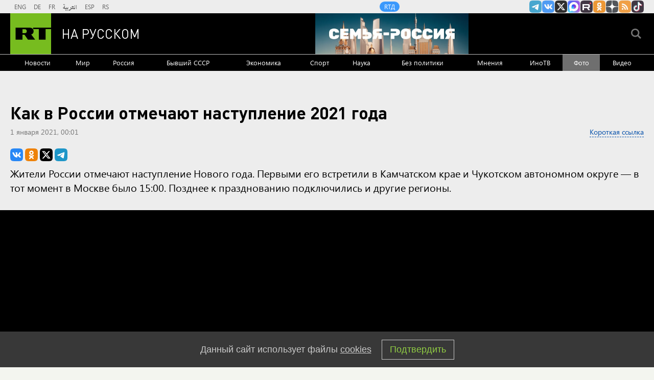

--- FILE ---
content_type: text/html; charset=UTF-8
request_url: https://russian.rt.com/russia/foto/818257-novyi-god-2021-rossiya
body_size: 18267
content:

        
    <!DOCTYPE html><html prefix="og: http://ogp.me/ns#"  lang="ru"><head><meta charset="UTF-8"><meta name="msvalidate.01" content="36879475773792950F4872586A371571" /><meta name="apple-mobile-web-app-capable" content="no"><meta name="format-detection" content="telephone=yes"><meta name="viewport" content="width=device-width, initial-scale=1.0, user-scalable=yes"><meta name="HandheldFriendly" content="true"><meta name="MobileOptimzied" content="width"><meta http-equiv="cleartype" content="on"><meta name="navigation" content="tabbed" ><title>Как в России отмечают наступление 2021 года — РТ на русском</title><link rel="shortcut icon" href="/favicon.ico" type="image/x-icon" /><link rel="icon" href="/favicon.ico" type="image/x-icon" /><link rel="apple-touch-icon" href="/static/blocks/touch-icon/apple-touch-icon-precomposed.png"/><link rel="apple-touch-icon" sizes="72x72" href="/static/blocks/touch-icon/apple-touch-icon-72x72-precomposed.png" /><link rel="apple-touch-icon" sizes="114x114" href="/static/blocks/touch-icon/apple-touch-icon-114x114-precomposed.png" /><link rel="apple-touch-icon" sizes="144x144" href="/static/blocks/touch-icon/apple-touch-icon-144x144-precomposed.png" /><meta name="description" content="		Жители России отмечают наступление Нового года. Первыми его встретили в Камчатском крае и Чукотском автономном округе — в тот момент в Москве было 15:00. Позднее к празднованию подключились и другие регионы.
	" /><meta property="fb:pages" content="240228462761886" /><meta name="google-site-verification" content="GYFQiVoLOXGoiBZb6BPk_PoFj173iKc7_nZ1eG1k-x4"><meta property="og:site_name" content="RT на русском" /><meta property="og:locale" content="ru_RU" /><meta property="og:type" content="article" /><meta
		property="og:title" content="Как в России отмечают наступление 2021 года"/><meta property="og:url" content="https://russian.rt.com/russia/foto/818257-novyi-god-2021-rossiya"/><meta property="og:description" content="		Жители России отмечают наступление Нового года. Первыми его встретили в Камчатском крае и Чукотском автономном округе — в тот момент в Москве было 15:00. Позднее к празднованию подключились и другие регионы.
	"/><link rel="amphtml" href="https://russian.rt.com/russia/foto/818257-novyi-god-2021-rossiya/amp"><meta name="twitter:title" content="Как в России отмечают наступление 2021 года"/><meta property="og:image" content="https://mf.b37mrtl.ru/russian/images/2020.12/article/5fedbb6302e8bd21ee11203f.jpg"/><meta property="og:image:type" content="image/jpeg" /><meta property="og:image:width" content="840" /><meta property="og:image:height" content="450" /><meta name="twitter:image" content="https://mf.b37mrtl.ru/russian/images/2020.12/article/5fedbb6302e8bd21ee11203f.jpg" /><meta name="yandex-verification" content="7259b709c9950c63" /><meta name="twitter:site" content="@RT_russian" /><meta name="twitter:card" content="summary_large_image"><meta name="twitter:app:name:iphone" content="iphone" /><meta name="twitter:app:id:iphone" content="iphone" /><meta name="twitter:app:url:iphone" content="url" /><meta name="twitter:app:name:ipad" content="ipad" /><meta name="twitter:app:id:ipad" content="ipad" /><meta name="twitter:app:url:ipad" content="url" /><meta name="twitter:app:name:googleplay" content="googleplay" /><meta name="twitter:app:id:googleplay" content="googleplay" /><meta name="twitter:app:url:googleplay" content="googleplay" /><meta name="apple-itunes-app" content="app-id=649316948, app-argument=russianrtnews://articles" /><script type="text/javascript">(window.Image ? (new Image()) : document.createElement('img')).src = 'https://vk.com/rtrg?p=VK-RTRG-109324-1Xxct';</script><meta name="mediator_theme" content="Россия" /><meta name="mediator" content="818257" /><meta name="mediator_published_time" content="2021-01-01T00:01:12+03:00" /><meta name="mediator_author" content="RT"/><!-- rev-hash --><link rel="stylesheet" href="https://ru.russiatoday.com/static/css/template.min.css?v=05202210_1965"/><!-- end --><link rel="stylesheet" href="https://ru.russiatoday.com/static/css/label.css?v=21"/><script src="https://yandex.ru/ads/system/header-bidding.js" async></script><script>
                    if(typeof _adv == 'undefined') var _adv = {};
                    _adv.section = 'ussr';
                    _adv.account = 258144;
                    _adv.place = {
                        'billboard': {
                            ownerId: _adv.account,
                            containerId: 'billboard',
                            params: {
                                pp: 'g',
                                ps: window.innerWidth > 846 ? 'cowp' : 'coww',
                                p2: 'y',
                                puid1: 'world'
                            }
                        },
                        'ad300x600_t': {
                            ownerId: _adv.account,
                            containerId: 'ad300x600_t',
                            params: {
                                pp: 'h',
                                ps: window.innerWidth > 1024 ? 'cowp' : 'coww',
                                p2: 'fsyt',
                                puid1: 'world'
                            }
                        },
                        'ad300x600_b': {
                            ownerId: _adv.account,
                            containerId: 'ad300x600_b',
                            params: {
                                pp: 'i',
                                ps: window.innerWidth > 1024 ? 'cowp' : 'coww',
                                p2: 'fsyt',
                                puid1: 'world'
                            }
                        },
                        'leaderboard': {
                            ownerId: _adv.account,
                            containerId: 'leaderboard',
                            params: {
                                pp: 'smx',
                                ps: window.innerWidth > 846 ? 'cowp' : 'coww',
                                p2: window.innerWidth > 846 ? 'y' : 'fsyt',
                                puid1: 'world'
                            }
                        },
                        'adhesion': {
                            ownerId: _adv.account,
                            containerId: 'adhesion',
                            params: {
                                pp: 'i',
                                ps: window.innerWidth > 846 ? 'cowp' : 'coww',
                                p2: 'y',
                                puid1: 'world'
                            }
                        },
						'first_b':{
                            ownerId: _adv.account,
                            containerId: 'first_b',
                            params: {
                                pp: 'h',
                                ps: window.innerWidth < 846 ? 'coww' : null,
                                p2: 'iljr',
                                puid1: 'world'
                            }
						},
						'b_comment':{
                            ownerId: _adv.account,
                            containerId: 'b_comment',
                            params: {
                             pp:'h',
                             ps:window.innerWidth > 846 ? 'cowp' : 'coww',
                             p2:'imai',
                                puid1: 'world'
                            }
						},
						'inpage':{
                            ownerId: _adv.account,
                            containerId: 'inpage',
                            params: {
                             pp:'g',
                             ps:window.innerWidth > 846 ? 'cowp' : 'coww',
                             p2:'jdas',
                                puid1: 'world'
							}
							},
						'sticky':{
                            ownerId: _adv.account,
                            containerId: 'sticky',
							type: 'floorAd',
							params:{
							pp: 'g',
							ps: window.innerWidth > 846 ? 'null' : 'coww',
							p2: 'ixri', 
                            puid1: 'world'
                            }	
						},
						'wd':{
                            ownerId: _adv.account,
                            containerId: 'wd',
							params:{
                                pp: 'h',
                                ps: 'cowp',
                                p2: 'gqqu', 
                                puid1: 'world'						
                            }
					    }
                    };

                    _adv.adfox_hb = window.innerWidth > 846 ? {
                        biddersMap: {"myTarget": "2318746","adfox_yandex_waste.recycling":"2949349","sparrow":"3405588","gnezdo":"3448945"},
                        adUnits: [{
                            "code": _adv.place['ad300x600_t'].containerId,
                            "codeType": "combo",
							"sizes": [[300,250],[300,300],[240,400],[300,600],[345,290],[356,200],[320,420]],
                            "bids": [ {
                                "bidder": "myTarget",
                                "params": {
                                    "placementId": "1239261",
									 "additional": {
                                     "fpid": "window.rb_sync.id || ''"
                                       }
									}
							}  ,{
								"bidder": "adfox_yandex_waste.recycling",
								"params": {
                                    "placementId": "1259",
								"p1": "dbpsk",
								"p2": "hqjl",
								
                                }
								}
                            
                            ]
                        },{
                            "code": _adv.place['inpage'].containerId,
                            "codeType": "combo",
							"sizes": [[820,500],[820,250],[700,400],[700,300]],
                            "bids": [ {
								"bidder": "myTarget",
								"params": {
								  "placementId": "1700737"
								}
							  },{
								"bidder": "adfox_yandex_waste.recycling",
								"params": {
                                    "placementId": "5255",
								"p1": "dbpsk",
								"p2": "hqjl",
								
                                }
								},
								
                        {
                            "bidder": "gnezdo",
                            "params": {
                                "placementId": "370730"
                            }
                        },
                        {
                            "bidder": "sparrow",
                            "params": {
                                "placementId": "175073"
                            }
                        }
                            ]
                        },
						{
                            "code": _adv.place['b_comment'].containerId,
                            "codeType": "combo",
							"sizes": [[970,250],[720,240],[790,210],[700,400],[600,480],[460,260]],
                            "bids": [ {
                                "bidder": "myTarget",
                                "params": {
                                    "placementId": "1267164",
									 "additional": {
                                     "fpid": "window.rb_sync.id || ''"
                                       }
									}
                                }
                            ]
                        },
						{
                            "code": _adv.place['ad300x600_b'].containerId,
                            "codeType": "combo",
							"sizes": [[300,600],[300,250],[240,400],[300,300],[345,290],[356,200],[320,420]],
                            "bids": [ {
                                "bidder": "myTarget",
                                "params": {
                                    "placementId": "1239368",
									 "additional": {
                                     "fpid": "window.rb_sync.id || ''"
                                       }
									}
                                }
                            
                            ]
                        }],
						timeout: 500
					 }:{ 
					    biddersMap: {"myTarget": "2318746","adlook":"2949349","sparrow":"3405588","gnezdo":"3448945"},
                        adUnits: [ { 
                            "code": _adv.place['billboard'].containerId,
							"sizes": [[300,250],[300,300],[320,300]],
                            "bids": [
							{
                                "bidder": "myTarget",
                                "params": {"placementId": "1704921",
								 "additional": {
                                     "fpid": "window.rb_sync.id || ''"
                                       }
								}
                            }
                            ]
                        },
                        {
                            "code": _adv.place['ad300x600_t'].containerId,
                            "codeType": "combo",
							"sizes": [[300,250],[300,300],[240,400],[300,600],[320,250],[320,300],[320,420]],
                            "bids": [ {
                                "bidder": "myTarget",
                                "params": {
                                    "placementId": "1239368",
									 "additional": {
                                     "fpid": "window.rb_sync.id || ''"
                                       }
									}
                                }
                            
                            ]
                        },
						{
                            "code": _adv.place['inpage'].containerId,
                            "codeType": "combo",
							"sizes": [[320,500],[320,600],[320,250],[240,400],[320,300],[330,290],[320,420],[240,400],[320,420]],
                            "bids": [ {
								"bidder": "myTarget",
								"params": {
								  "placementId": "1700737"
								}
							  },
                        {
                            "bidder": "gnezdo",
                            "params": {
                                "placementId": "370731"
                            }
                        },
                        {
                            "bidder": "sparrow",
                            "params": {
                                "placementId": "175076"
                            }
                        }
                            ]
                        },
							{
                            "code": _adv.place['b_comment'].containerId,
                            "codeType": "combo",
						
							"sizes": [[320,450],[300,500],[300,250],[300,300],[240,400],[230,290],[320,420],[240,400],[280,420],[210,160]],
                            "bids": [ {
                                "bidder": "myTarget",
                                "params": {
                                    "placementId": "1267164",
									 "additional": {
                                     "fpid": "window.rb_sync.id || ''"
                                       }
									}
                                }
                            ]
                        },
                        {
                            "code": _adv.place['ad300x600_b'].containerId,
                            "codeType": "combo",
							"sizes": [[320,450],[300,500],[300,250],[300,300],[240,400],[230,290],[320,420],[240,400],[280,420],[210,160]],
                            "bids": [ {
                                "bidder": "myTarget",
                                "params": {
                                    "placementId": "1239388",
									 "additional": {
                                     "fpid": "window.rb_sync.id || ''"
                                       }
									}
                                }
                            ]
                        },{
							"code": _adv.place["sticky"].containerId,
							"codeType": "combo",
							"sizes": [[320,200],[350,200],[400,200]],
							"bids": [
							  {
								"bidder": "myTarget",
								"params": {
								  "placementId": "1700809"
								}
							  },
                        {
                            "bidder": "gnezdo",
                            "params": {
                                "placementId": "370729"
                            }
                        },
                        {
                            "bidder": "sparrow",
                            "params": {
                                "placementId": "175079"
                            }
                        }
							]
						  }],
                        timeout: 1000
                    };
                    window.YaHeaderBiddingSettings =_adv.adfox_hb;
                </script><script>window.yaContextCb = window.yaContextCb || []</script><script src="https://yandex.ru/ads/system/context.js" async></script><link rel="canonical" href="https://russian.rt.com/russia/foto/818257-novyi-god-2021-rossiya"/><script>
            window.RT_IMAGE_MEDIA_URL = 'https://mf.b37mrtl.ru/russian'
        </script><script async src="https://jsn.24smi.net/smi.js"></script><script async src="https://widget.sparrow.ru/js/embed.js"></script><script defer src="https://setka.news/scr/versioned/bundle.0.0.3.js"></script><link href="https://setka.news/scr/versioned/bundle.0.0.3.css" rel="stylesheet" /></head><body><script type="application/ld+json">
        {
            "@context": "http://schema.org",
            "@type": "Organization",
            "url": "https://russian.rt.com",
            "logo": "https://russian.rt.com/static/img/logo112x112.png",
            "name": "RT на Русском",
            "legalName": "Автономная некоммерческая организация \"ТВ-Новости\"",
            "sameAs": [
                "https://vk.com/rt_russian",
                "https://twitter.com/RT_russian",
                "http://ttttt.me/rt_russian",
                "https://www.youtube.com/user/rtrussian",
                "https://ok.ru/rtrussian",
                "https://rt-russian.livejournal.com/",
                "https://chats.viber.com/rtrussian/en",
                "http://social.rt.com/"
            ],
            "potentialAction": {
                "@type": "SearchAction",
                "target": "https://russian.rt.com/search?q={search_term_string}",
                "query-input": "required name=search_term_string"
            }
        }
    </script><script type="application/ld+json">
    {
        "@context": "http://schema.org",
        "@type": "NewsArticle",
        "mainEntityOfPage": {
            "@type": "WebPage",
            "@id": "https://russian.rt.com/russia/foto/818257-novyi-god-2021-rossiya"
        },
        "headline": "Как в России отмечают наступление 2021 года",
        "image": [{
            "@type": "ImageObject",
            "url": "https://mf.b37mrtl.ru/russian/images/2020.12/article/5fedbb6302e8bd21ee11203f.jpg",
            "height": 576,
            "width": 1024
        }],
                        "associatedMedia": [
                                                        {
                    "@type": "ImageObject",
                    "contentUrl": "https://mf.b37mrtl.ru/russian/images/2020.12/original/5fedfdfe02e8bd37504932c1.jpg",
                    "description": "Салют на Камчатке"
                }
                                            ,                {
                    "@type": "ImageObject",
                    "contentUrl": "https://mf.b37mrtl.ru/russian/images/2020.12/original/5fedba8002e8bd257a4f7ead.jpg",
                    "description": "Горожане во время встречи нового 2021 года во Владивостоке"
                }
                                            ,                {
                    "@type": "ImageObject",
                    "contentUrl": "https://mf.b37mrtl.ru/russian/images/2020.12/original/5fedd71f02e8bd24ba10748c.jpg",
                    "description": "Выступление артистов с праздничной программой на центральной площади во Владивостоке во время встречи Нового 2021 года"
                }
                                            ,                {
                    "@type": "ImageObject",
                    "contentUrl": "https://mf.b37mrtl.ru/russian/images/2020.12/original/5fedd72102e8bd24ba10748d.jpg",
                    "description": "Жители Владивостока встречают Новый год"
                }
                                            ,                {
                    "@type": "ImageObject",
                    "contentUrl": "https://mf.b37mrtl.ru/russian/images/2020.12/original/5fedf11f02e8bd488f759e00.jpg",
                    "description": "Новогодний салют во Владивостоке"
                }
                                            ,                {
                    "@type": "ImageObject",
                    "contentUrl": "https://mf.b37mrtl.ru/russian/images/2020.12/original/5fee0092ae5ac90a73599da7.jpg",
                    "description": "Отдыхающие возле дачного посёлка в окрестностях Красноярска пишут надпись «2021» в воздухе бенгальскими огнями"
                }
                                            ,                {
                    "@type": "ImageObject",
                    "contentUrl": "https://mf.b37mrtl.ru/russian/images/2020.12/original/5fee07f802e8bd4bb21e3531.jpg",
                    "description": "Новый год в Якутске"
                }
                                            ,                {
                    "@type": "ImageObject",
                    "contentUrl": "https://mf.b37mrtl.ru/russian/images/2021.01/original/5fee5842ae5ac90a73599dc7.jpg",
                    "description": "Встреча Нового года в Казани"
                }
                                            ,                {
                    "@type": "ImageObject",
                    "contentUrl": "https://mf.b37mrtl.ru/russian/images/2020.12/original/5fee1e89ae5ac90ca5702d8f.jpg",
                    "description": "Новогодний Иркутск"
                }
                                            ,                {
                    "@type": "ImageObject",
                    "contentUrl": "https://mf.b37mrtl.ru/russian/images/2020.12/original/5fee2d00ae5ac978344c66a7.jpg",
                    "description": "Жители во время встречи Нового 2021 года в Екатеринбурге"
                }
                                            ,                {
                    "@type": "ImageObject",
                    "contentUrl": "https://mf.b37mrtl.ru/russian/images/2020.12/original/5fee2edeae5ac90563668605.jpg",
                    "description": "Жители во время встречи Нового 2021 года в Екатеринбурге"
                }
                                            ,                {
                    "@type": "ImageObject",
                    "contentUrl": "https://mf.b37mrtl.ru/russian/images/2021.01/original/5fee5916ae5ac909c8135e96.jpg",
                    "description": "Фейерверки в Краснодаре"
                }
                                            ,                {
                    "@type": "ImageObject",
                    "contentUrl": "https://mf.b37mrtl.ru/russian/images/2021.01/original/5fee596702e8bd5ae621e5b8.jpg",
                    "description": "Жители Казани во время встречи Нового года"
                }
                                            ,                {
                    "@type": "ImageObject",
                    "contentUrl": "https://mf.b37mrtl.ru/russian/images/2021.01/original/5fee660eae5ac90c1a587b45.jpg",
                    "description": "Молодые люди встречают Новый год на берегу Финского залива в Санкт-Петербурге"
                }
                                    ],
                "author": {
                        "@type": "Organization",
            "name": "RT на Русском"
                    },
        "datePublished": "2021-01-01T00:01:12+03:00",
        "dateModified": "2021-01-01T03:01:22+03:00",
        "publisher": {
            "@type": "Organization",
            "name": "RT на Русском",
            "logo": {
                "@type": "ImageObject",
                "url": "https://russian.rt.com/static/img/logo112x112.png"
            }
        },
        "description": "Жители России отмечают наступление Нового года. Первыми его встретили в Камчатском крае и Чукотском автономном округе — в тот момент в Москве было 15:00. Позднее к празднованию подключились и другие регионы."
    }
    </script><div style="position: fixed; left: -9999px;"><!--LiveInternet counter--><a href="https://www.liveinternet.ru/click;RTNEWS" 
target="_blank"><img id="licntD91E" width="31" height="31" style="border:0" 
title="LiveInternet" 
src="[data-uri]" 
alt=""/></a><script>(function(d,s){d.getElementById("licntD91E").src=
"https://counter.yadro.ru/hit;RTNEWS?t44.6;r"+escape(d.referrer)+
((typeof(s)=="undefined")?"":";s"+s.width+"*"+s.height+"*"+
(s.colorDepth?s.colorDepth:s.pixelDepth))+";u"+escape(d.URL)+
";h"+escape(d.title.substring(0,150))+";"+Math.random()})
(document,screen)</script><!--/LiveInternet--></div><script>
        var RT_HOST_URL = window.RT_HOST_URL || {};
        RT_HOST_URL.hostUrl = "https://russian.rt.com";
    </script><div class="layout  "><div class="layout__header" id="layout__header"><div class="header js-header" id="header"><div class="header__section header__section_gray"><div class="header__content"><div class="header__social"><div class="socials "><ul class="socials__row "><li class="socials__item "><a href="//ttttt.me/rt_russian" class="socials__link socials__link_telegram" target="_blank">
                    Канал RT на Telegram.me
                </a></li><li class="socials__item "><a href="//vk.com/rt_russian" class="socials__link socials__link_vkontakte" target="_blank">
                    RT на русском Вконтакте
                </a></li><li class="socials__item "><a href="//twitter.com/RT_russian" class="socials__link socials__link_xtwitter" target="_blank">
                    Twitter RT Russian
                </a></li><li class="socials__item "><a href="//max.ru/RT" class="socials__link socials__link_max" target="_blank">
                    Канал RT на Max.ru
                </a></li><li class="socials__item "><a href="//rutube.ru/u/rtrussian/" class="socials__link socials__link_rutube" target="_blank">
                    RT на русском в rutube
                </a></li><li class="socials__item "><a href="//ok.ru/rtrussian" class="socials__link socials__link_odnoklassniki" target="_blank">
                    RT на русском группа на Одноклассники.ru
                </a></li><li class="socials__item "><a href="//dzen.ru/russian.rt.com" class="socials__link socials__link_yandex-zen" target="_blank">
                    RT на русском в Дзен
                </a></li><li class="socials__item "><a href="/rss" class="socials__link socials__link_rss" target="_blank">
                    rss
                </a></li><li class="socials__item "><a href="//www.tiktok.com/@russian_rt" class="socials__link socials__link_tiktok" target="_blank">
                    RT на русском в TikTok
                </a></li></ul></div></div><div class="header__langs"><div class="langs"><div class="nav langs__nav "><ul class="nav__row nav__row_langs"><li class="nav__row-item nav__row-item_lang"><a class="nav__link nav__link_lang  link" href="//swentr.site/" target="_blank"  >

                            ENG

                        </a></li><li class="nav__row-item nav__row-item_lang"><a class="nav__link nav__link_lang  link" href="//de.rt.com/" target="_blank"  >

                            DE

                        </a></li><li class="nav__row-item nav__row-item_lang"><a class="nav__link nav__link_lang  link" href="//francais.rt.com/" target="_blank"  >

                            FR

                        </a></li><li class="nav__row-item nav__row-item_lang"><a class="nav__link nav__link_lang  link" href="//arabic.rt.com/" target="_blank"  >

                            العربية

                        </a></li><li class="nav__row-item nav__row-item_lang"><a class="nav__link nav__link_lang  link" href="//actualidad.rt.com/" target="_blank"  >

                            ESP

                        </a></li><li class="nav__row-item nav__row-item_lang"><a class="nav__link nav__link_lang  link" href="//rt.rs/" target="_blank"  >

                            RS

                        </a></li></ul></div></div></div><div class="header__media-projects"><div class="nav nav_media-projects "><ul class="nav__row nav__row_media-projects"><li class="nav__row-item nav__row-item_media-projects"><a class="nav__link nav__link_media-projects  link" href="//doc.rt.com/"  target="_blank" >

                            RTД

                        </a></li></ul></div></div><div class="clears-mh"></div></div></div><div class="header__section header__section_border-bottom_gray"><div class="header__content"><div class="header__logo"><a class="logo " href="/"><span class="logo__image">RT</span><span class="logo__text">На русском</span></a></div><div class="header__trend-donbass"><a href="/world/video/1560468-semya-rossiya-deti-franciya-obrazovanie" class="header__trend-donbass_bgi" aria-label="Семья - Россия"></a></div><div class="header__seach-form"><form name="search" class="search header__search-form_js" action="/search" ><div class="search__wrapper search__submit-top"><input class="search__submit" type="checkbox" value="Поиск" id="search__submit-top" /><label class="search__submit-label search_label_js-top" for="search__submit-top" ></label><input class="search__submit-label search__submit-label_header" type="submit" value="Поиск" /><div class="search__text" ><input type="text" id="search_input_field-top" name="q" value="" maxlength="100" /></div></div></form></div><ul class="mobile-nav"><li class="mobile-nav__item"><a class="js-mobile-element-nav mobile-nav__link mobile-nav__link_search">Search</a></li><li class="mobile-nav__item"><a class="js-mobile-element-nav mobile-nav__link mobile-nav__link_menu">Menu mobile</a></li></ul></div></div><div class="header__section" id="header-nav"><div class="header__content"><div class="nav  nav_header"><ul class="nav__row nav__row_center"><li class="nav__row-item nav__row-item_header"><a class="nav__link nav__link_header  link" href="/news"   >

                            Новости

                        </a></li><li class="nav__row-item nav__row-item_header"><a class="nav__link nav__link_header  link" href="/world"   >

                            Мир

                        </a></li><li class="nav__row-item nav__row-item_header"><a class="nav__link nav__link_header  link" href="/russia"   >

                            Россия

                        </a></li><li class="nav__row-item nav__row-item_header"><a class="nav__link nav__link_header  link" href="/ussr"   >

                            Бывший СССР

                        </a></li><li class="nav__row-item nav__row-item_header"><a class="nav__link nav__link_header  link" href="/business"   >

                            Экономика

                        </a></li><li class="nav__row-item nav__row-item_header"><a class="nav__link nav__link_header  link" href="/sport"   >

                            Спорт

                        </a></li><li class="nav__row-item nav__row-item_header"><a class="nav__link nav__link_header  link" href="/science"   >

                            Наука

                        </a></li><li class="nav__row-item nav__row-item_header"><a class="nav__link nav__link_header  link" href="/nopolitics"   >

                            Без политики

                        </a></li><li class="nav__row-item nav__row-item_header"><a class="nav__link nav__link_header  link" href="/opinion"   >

                            Мнения

                        </a></li><li class="nav__row-item nav__row-item_header"><a class="nav__link nav__link_header  link" href="/inotv"  target="_blank" >

                            ИноТВ

                        </a></li><li class="nav__row-item nav__row-item_header"><a class="nav__link nav__link_header nav__link_header_active link" href="/foto"   >

                            Фото

                        </a></li><li class="nav__row-item nav__row-item_header"><a class="nav__link nav__link_header  link" href="/video"   >

                            Видео

                        </a></li></ul></div></div></div><div class="header__section header__trend-donbass_section"><a href="/trend/355231-donbass">Спецоперация на Украине</a></div></div></div><div class="layout__wrapper layout__wrapper_all-news"><div class="layout__breaking "></div><div class="layout__banners rows__bottom"><div id="billboard" style="max-width: 1240px; margin: 0 auto; display: table;"></div><script type="text/javascript">
                    window.yaContextCb.push(() => {
                        Ya.adfoxCode.createAdaptive(_adv.place['billboard'],
                        ['desktop', 'phone'],
                        {
                            phoneWidth: 846,
                            isAutoReloads: false
                        });
                    });
                </script></div><div class="layout__content layout__content_foto-view"><div class="article "><h1 class="article__heading ">
		Как в России отмечают наступление 2021 года
	</h1><div class="article__short-url-block"><div class="short-url article__short-url"><a class="short-url__link" href="https://ru.rt.com/hjdd">Короткая ссылка</a></div></div><div class="article__date "><time class="date" datetime="2021-01-1 00:01">
		1 января 2021, 00:01
	</time></div><div class="article__share "><script>
        var RT = window.RT || {};
        RT.yaShare = true;
    </script><script async src="/static/js/social.min.js?v=16025296271"></script><div class="social-container"
     data-buttons="vk, ok, xtwitter, telegram"
     data-counters></div></div><div class="article__summary ">
			Жители России отмечают наступление Нового года. Первыми его встретили в Камчатском крае и Чукотском автономном округе — в тот момент в Москве было 15:00. Позднее к празднованию подключились и другие регионы.
		</div></div><div class="column__row"><div class="column__cell"><div class="rt-gallery"><div class="rt-gallery__close-btn" data-close-btn><svg enable-background="new 0 0 32 32" version="1.1" viewBox="0 0 32 32" xml:space="preserve" xmlns="http://www.w3.org/2000/svg" xmlns:xlink="http://www.w3.org/1999/xlink"><path d="M17.459,16.014l8.239-8.194c0.395-0.391,0.395-1.024,0-1.414c-0.394-0.391-1.034-0.391-1.428,0  l-8.232,8.187L7.73,6.284c-0.394-0.395-1.034-0.395-1.428,0c-0.394,0.396-0.394,1.037,0,1.432l8.302,8.303l-8.332,8.286  c-0.394,0.391-0.394,1.024,0,1.414c0.394,0.391,1.034,0.391,1.428,0l8.325-8.279l8.275,8.276c0.394,0.395,1.034,0.395,1.428,0  c0.394-0.396,0.394-1.037,0-1.432L17.459,16.014z"/><g/><g/><g/><g/><g/><g/></svg></div><div class="rt-gallery__overview"><div class="button-control button-control_prev" data-btn-prev></div><div class="button-control button-control_next" data-btn-next></div><div class="slide-container" data-slide-container><div class="slide-container__inner" data-slide-container-inner><div class="slide" data-slide data-src="https://mf.b37mrtl.ru/russian/images/2020.12/original/5fedbb5202e8bd2594215917.jpg"></div><div class="slide" data-slide data-src="https://mf.b37mrtl.ru/russian/images/2020.12/original/5fedfdfe02e8bd37504932c1.jpg"></div><div class="slide" data-slide data-src="https://mf.b37mrtl.ru/russian/images/2020.12/original/5fedba8002e8bd257a4f7ead.jpg"></div><div class="slide" data-slide data-src="https://mf.b37mrtl.ru/russian/images/2020.12/original/5fedd71f02e8bd24ba10748c.jpg"></div><div class="slide" data-slide data-src="https://mf.b37mrtl.ru/russian/images/2020.12/original/5fedd72102e8bd24ba10748d.jpg"></div><div class="slide" data-slide data-src="https://mf.b37mrtl.ru/russian/images/2020.12/original/5fedf11f02e8bd488f759e00.jpg"></div><div class="slide" data-slide data-src="https://mf.b37mrtl.ru/russian/images/2020.12/original/5fee0092ae5ac90a73599da7.jpg"></div><div class="slide" data-slide data-src="https://mf.b37mrtl.ru/russian/images/2020.12/original/5fee07f802e8bd4bb21e3531.jpg"></div><div class="slide" data-slide data-src="https://mf.b37mrtl.ru/russian/images/2021.01/original/5fee5842ae5ac90a73599dc7.jpg"></div><div class="slide" data-slide data-src="https://mf.b37mrtl.ru/russian/images/2020.12/original/5fee1e89ae5ac90ca5702d8f.jpg"></div><div class="slide" data-slide data-src="https://mf.b37mrtl.ru/russian/images/2020.12/original/5fee2d00ae5ac978344c66a7.jpg"></div><div class="slide" data-slide data-src="https://mf.b37mrtl.ru/russian/images/2020.12/original/5fee2edeae5ac90563668605.jpg"></div><div class="slide" data-slide data-src="https://mf.b37mrtl.ru/russian/images/2021.01/original/5fee5916ae5ac909c8135e96.jpg"></div><div class="slide" data-slide data-src="https://mf.b37mrtl.ru/russian/images/2021.01/original/5fee596702e8bd5ae621e5b8.jpg"></div><div class="slide" data-slide data-src="https://mf.b37mrtl.ru/russian/images/2021.01/original/5fee660eae5ac90c1a587b45.jpg"></div></div></div></div><div class="rt-gallery__optionals"><div class="rt-gallery__miniatures"><div class="miniatures"><div class="miniatures__inner" data-miniatures><div class="miniatures__item" style="background-image: url(https://mf.b37mrtl.ru/russian/images/2020.12/thumbnail/5fedbb6402e8bd21ee112040.jpg)" data-active></div><div class="miniatures__item" style="background-image: url(https://mf.b37mrtl.ru/russian/images/2020.12/thumbnail/5fedfdfe02e8bd37504932c1.jpg)" ></div><div class="miniatures__item" style="background-image: url(https://mf.b37mrtl.ru/russian/images/2020.12/thumbnail/5fedba8002e8bd257a4f7ead.jpg)" ></div><div class="miniatures__item" style="background-image: url(https://mf.b37mrtl.ru/russian/images/2020.12/original/5fedd71f02e8bd24ba10748c.jpg)" ></div><div class="miniatures__item" style="background-image: url(https://mf.b37mrtl.ru/russian/images/2020.12/original/5fedd72102e8bd24ba10748d.jpg)" ></div><div class="miniatures__item" style="background-image: url(https://mf.b37mrtl.ru/russian/images/2020.12/thumbnail/5fedf11f02e8bd488f759e00.jpg)" ></div><div class="miniatures__item" style="background-image: url(https://mf.b37mrtl.ru/russian/images/2020.12/thumbnail/5fee0092ae5ac90a73599da7.jpg)" ></div><div class="miniatures__item" style="background-image: url(https://mf.b37mrtl.ru/russian/images/2020.12/thumbnail/5fee07f802e8bd4bb21e3531.jpg)" ></div><div class="miniatures__item" style="background-image: url(https://mf.b37mrtl.ru/russian/images/2021.01/thumbnail/5fee5842ae5ac90a73599dc7.jpg)" ></div><div class="miniatures__item" style="background-image: url(https://mf.b37mrtl.ru/russian/images/2020.12/thumbnail/5fee1e89ae5ac90ca5702d8f.jpg)" ></div><div class="miniatures__item" style="background-image: url(https://mf.b37mrtl.ru/russian/images/2020.12/thumbnail/5fee2d00ae5ac978344c66a7.jpg)" ></div><div class="miniatures__item" style="background-image: url(https://mf.b37mrtl.ru/russian/images/2020.12/thumbnail/5fee2edeae5ac90563668605.jpg)" ></div><div class="miniatures__item" style="background-image: url(https://mf.b37mrtl.ru/russian/images/2021.01/thumbnail/5fee5916ae5ac909c8135e96.jpg)" ></div><div class="miniatures__item" style="background-image: url(https://mf.b37mrtl.ru/russian/images/2021.01/thumbnail/5fee596702e8bd5ae621e5b8.jpg)" ></div><div class="miniatures__item" style="background-image: url(https://mf.b37mrtl.ru/russian/images/2021.01/thumbnail/5fee660eae5ac90c1a587b45.jpg)" ></div></div></div></div><div class="rt-gallery__copyright" data-copyright><div class="photo-copyright" data-active><p class="photo-copyright__text">
                            
                            
                            
                                                            Денис Гришкин
                            
                                                             / 
                                АГН «Москва»
                                                    </p></div><div class="photo-copyright" ><p class="photo-copyright__text">
                            Салют на Камчатке
                            
                            
                                                            
                            
                                                             / 
                                vk.com
                                                    </p></div><div class="photo-copyright" ><p class="photo-copyright__text">
                            Горожане во время встречи нового 2021 года во Владивостоке
                             / 
                            
                                                            Виталий Аньков
                            
                                                             / 
                                РИА Новости
                                                    </p></div><div class="photo-copyright" ><p class="photo-copyright__text">
                            Выступление артистов с праздничной программой на центральной площади во Владивостоке во время встречи Нового 2021 года
                             / 
                            
                                                            Виталий Аньков
                            
                                                             / 
                                РИА Новости
                                                    </p></div><div class="photo-copyright" ><p class="photo-copyright__text">
                            Жители Владивостока встречают Новый год
                             / 
                            
                                                            Виталий Аньков
                            
                                                             / 
                                РИА Новости
                                                    </p></div><div class="photo-copyright" ><p class="photo-copyright__text">
                            Новогодний салют во Владивостоке
                             / 
                            
                                                            Виталий Аньков
                            
                                                             / 
                                РИА Новости
                                                    </p></div><div class="photo-copyright" ><p class="photo-copyright__text">
                            Отдыхающие возле дачного посёлка в окрестностях Красноярска пишут надпись «2021» в воздухе бенгальскими огнями
                             / 
                            
                                                            Илья Наймушин
                            
                                                             / 
                                РИА Новости
                                                    </p></div><div class="photo-copyright" ><p class="photo-copyright__text">
                            Новый год в Якутске
                            
                            
                                                            
                            
                                                             / 
                                vk.com
                                                    </p></div><div class="photo-copyright" ><p class="photo-copyright__text">
                            Встреча Нового года в Казани
                             / 
                            
                                                            Максим Богодвидё
                            
                                                             / 
                                РИА Новости
                                                    </p></div><div class="photo-copyright" ><p class="photo-copyright__text">
                            Новогодний Иркутск
                            
                            
                                                            
                            
                                                             / 
                                vk.com
                                                    </p></div><div class="photo-copyright" ><p class="photo-copyright__text">
                            Жители во время встречи Нового 2021 года в Екатеринбурге
                             / 
                            
                                                            Павел Лисицын
                            
                                                             / 
                                РИА Новости
                                                    </p></div><div class="photo-copyright" ><p class="photo-copyright__text">
                            Жители во время встречи Нового 2021 года в Екатеринбурге
                             / 
                            
                                                            Павел Лисицын
                            
                                                             / 
                                РИА Новости
                                                    </p></div><div class="photo-copyright" ><p class="photo-copyright__text">
                            Фейерверки в Краснодаре
                             / 
                            
                                                            Виталий Тимкив
                            
                                                             / 
                                РИА Новости
                                                    </p></div><div class="photo-copyright" ><p class="photo-copyright__text">
                            Жители Казани во время встречи Нового года
                             / 
                            
                                                            Максим Богодвид
                            
                                                             / 
                                РИА Новости
                                                    </p></div><div class="photo-copyright" ><p class="photo-copyright__text">
                            Молодые люди встречают Новый год на берегу Финского залива в Санкт-Петербурге
                             / 
                            
                                                            Валентин Егоршин
                            
                                                             / 
                                РИА Новости
                                                    </p></div></div><div class="rt-gallery__sharing"><script>
        var RT = window.RT || {};
        RT.yaShare = true;
    </script><script async src="/static/js/social.min.js?v=16025296271"></script><div class="social-container"
     data-buttons="vk, ok, xtwitter, telegram"
     data-counters></div></div></div></div></div></div><div class="column__row"><div class="article__tags-trends article__tags-trends_foto-view tags-trends"><div class="tags-trends__wrapper"><a class="tags-trends__link link link_underline_color" rel="tag" href="/tag/v-rossii">
								В России</a><a class="tags-trends__link link link_underline_color" rel="tag" href="/tag/novyi-god-2021">
								Новый год 2021</a><a class="tags-trends__link link link_underline_color" rel="tag" href="/tag/regiony">
								Регионы</a><a class="tags-trends__link link link_underline_color" rel="tag" href="/tag/rossiya">
								Россия</a><a class="tags-trends__link link link_underline_color" rel="tag" href="/tag/foto">
								Фото</a><a class="tags-trends__link link link_underline_color" rel="tag" href="/trend/334939-obschestvo">
    Общество
</a>
</div></div></div><script>
			var settings = {
            url: '/listing/type.gallery/prepare',
            startCount: 4
            };
		</script><div
			class="column__row"><div class="photo-listing-view-wrapper-header"><div class="title">Последние фотогалереи</div><a class="link" href="/foto">Смотреть все</a></div><div id="card-count-photo" class="listing listing_js listing-nocover" data-card-count="4"><div class="listing__content listing__content_js"><ul class="listing__rows listing__rows_js listing__rows_sections"><li class="listing__column listing__column_photo-section listing__column_js"><div class="listing__card listing__card_photo-section photo-page"><div
      class="card
        
        card_photo-section
        
        "><div
          class="card__cover               "><div class="cover   "><div class="cover__media cover__media_ratio cover__media_bgi   " style="background-image: url(https://mf.b37mrtl.ru/russian/images/2021.01/article/5ffc318102e8bd06316d3e7d.jpg)"><a href="/nopolitics/foto/821110-pevec-plasido-domingo" class="cover__link link cover__link_media"><span class="cover__count-images ">
                13
            </span></a></div></div></div><div
        class="card__category card__category_photo-section   card__trend_with-label"><a href="/nopolitics" class="link link_color">Без политики</a></div><div class="card__heading
            card__heading_photo-section 
            
            
            "><a class="link link_color " href="/nopolitics/foto/821110-pevec-plasido-domingo">
        «Музыку, которую любишь, анализировать не нужно»: Пласидо Доминго — 85
      </a></div><div
        class="card__date card__date_photo-section  "><time class="date" datetime="2026-01-21 18:00">
		21 января 2026, 18:00
	</time></div><div
          class="card__summary card__summary_sections               ">
        
        21 января 1941 года родился оперный певец и дирижёр, один из самых выдающихся современных исполнителей Пласидо Доминго. Он рос в семье артистов и рано увлёкся музыкой. Доминго учился играть на фортепиано и дирижировать, а позднее переключился на...
        
      </div><div class="card__spot-im-count card__spot-im-count_sections"><a class="spot-im-replies-href" href="/nopolitics/foto/821110-pevec-plasido-domingo#href_spot-im"><span class="spot-im-replies-count spot-im-above-min-count"
                data-post-id="article___821110"></span></a></div></div></div></li><li class="listing__column listing__column_photo-section listing__column_js"><div class="listing__card listing__card_photo-section photo-page"><div
      class="card
        
        card_photo-section
        
        "><div
          class="card__cover                           "><div class="cover   "><div class="cover__media cover__media_ratio cover__media_bgi   " style="background-image: url(https://mf.b37mrtl.ru/russian/images/2021.01/article/5ffebc0602e8bd366b5c9120.jpg)"><a href="/nopolitics/foto/821771-balet-igor-moiseev" class="cover__link link cover__link_media"><span class="cover__count-images ">
                12
            </span></a></div></div></div><div
        class="card__category card__category_photo-section   card__trend_with-label"><a href="/nopolitics" class="link link_color">Без политики</a></div><div class="card__heading
            card__heading_photo-section 
            
            
            "><a class="link link_color " href="/nopolitics/foto/821771-balet-igor-moiseev">
        «Сам процесс творчества обогащает необычайно»: 120 лет со дня рождения Игоря Моисеева
      </a></div><div
        class="card__date card__date_photo-section  "><time class="date" datetime="2026-01-21 15:10">
		21 января 2026, 15:10
	</time></div><div
          class="card__summary card__summary_sections                           ">
        
        21 января 1906 года родился выдающийся хореограф Игорь Моисеев. Он пришёл в балет в возрасте 14 лет, а уже в 24 стал балетмейстером Большого театра. В 1937-м артист собрал первый в мире профессиональный ансамбль народного танца, который вскоре стал...
        
      </div><div class="card__spot-im-count card__spot-im-count_sections"><a class="spot-im-replies-href" href="/nopolitics/foto/821771-balet-igor-moiseev#href_spot-im"><span class="spot-im-replies-count spot-im-above-min-count"
                data-post-id="article___821771"></span></a></div></div></div></li><li class="listing__column listing__column_photo-section listing__column_js"><div class="listing__card listing__card_photo-section photo-page"><div
      class="card
        
        card_photo-section
        
        "><div
          class="card__cover                     "><div class="cover   "><div class="cover__media cover__media_ratio cover__media_bgi   " style="background-image: url(https://mf.b37mrtl.ru/russian/images/2026.01/article/696e19ccae5ac97fc7376f10.jpg)"><a href="/nopolitics/foto/816839-devid-linch-rezhissyor" class="cover__link link cover__link_media"><span class="cover__count-images ">
                13
            </span></a></div></div></div><div
        class="card__category card__category_photo-section   card__trend_with-label"><a href="/nopolitics" class="link link_color">Без политики</a></div><div class="card__heading
            card__heading_photo-section 
            
            
            "><a class="link link_color " href="/nopolitics/foto/816839-devid-linch-rezhissyor">
        «Все мои фильмы — о незнакомых мирах»: 80 лет со дня рождения Дэвида Линча
      </a></div><div
        class="card__date card__date_photo-section  "><time class="date" datetime="2026-01-20 15:00">
		20 января 2026, 15:00
	</time></div><div
          class="card__summary card__summary_sections                     ">
        
        20 января 1946 года родился американский режиссёр и сценарист Дэвид Линч. В 1967 году он снял свой дебютный анимационный фильм «Шестеро заболевают», а в 1977-м вышла его первая полнометражная картина «Голова-ластик». Фильмы Линча отличаются...
        
      </div><div class="card__spot-im-count card__spot-im-count_sections"><a class="spot-im-replies-href" href="/nopolitics/foto/816839-devid-linch-rezhissyor#href_spot-im"><span class="spot-im-replies-count spot-im-above-min-count"
                data-post-id="article___816839"></span></a></div></div></div></li><li class="listing__column listing__column_photo-section listing__column_js"><div class="listing__card listing__card_photo-section photo-page"><div
      class="card
        
        card_photo-section
        
        "><div
          class="card__cover                     "><div class="cover   "><div class="cover__media cover__media_ratio cover__media_bgi   " style="background-image: url(https://mf.b37mrtl.ru/russian/images/2026.01/article/696de13002e8bd3c772133e0.jpg)"><a href="/nopolitics/foto/821073-anastasiya-volochkova-den-rozhdeniya" class="cover__link link cover__link_media"><span class="cover__count-images ">
                12
            </span></a></div></div></div><div
        class="card__category card__category_photo-section   card__trend_with-label"><a href="/nopolitics" class="link link_color">Без политики</a></div><div class="card__heading
            card__heading_photo-section 
            
            
            "><a class="link link_color " href="/nopolitics/foto/821073-anastasiya-volochkova-den-rozhdeniya">
        «Моя история — это история искусства открывать запертые двери»: Анастасии Волочковой — 50
      </a></div><div
        class="card__date card__date_photo-section  "><time class="date" datetime="2026-01-20 10:38">
		20 января 2026, 10:38
	</time></div><div
          class="card__summary card__summary_sections                     ">
        
        20 января 1976 года родилась заслуженная артистка России Анастасия Волочкова. Ещё до выпуска из Академии русского балета имени Вагановой она танцевала сольные партии на сцене Мариинского театра, а в конце 1990-х стала звездой Большого. В послужном...
        
      </div><div class="card__spot-im-count card__spot-im-count_sections"><a class="spot-im-replies-href" href="/nopolitics/foto/821073-anastasiya-volochkova-den-rozhdeniya#href_spot-im"><span class="spot-im-replies-count spot-im-above-min-count"
                data-post-id="article___821073"></span></a></div></div></div></li><li class="listing__column listing__column_photo-section listing__column_js"><div class="listing__card listing__card_photo-section photo-page"><div
      class="card
        
        card_photo-section
        
        "><div
          class="card__cover                       "><div class="cover   "><div class="cover__media cover__media_ratio cover__media_bgi   " style="background-image: url(https://mf.b37mrtl.ru/russian/images/2026.01/article/6968b63eae5ac94ec35db536.jpg)"><a href="/science/foto/816836-burya-v-pustyne-35-let" class="cover__link link cover__link_media"><span class="cover__count-images ">
                11
            </span></a></div></div></div><div
        class="card__category card__category_photo-section   card__trend_with-label"><a href="/science" class="link link_color">Наука</a></div><div class="card__heading
            card__heading_photo-section 
            
            
            "><a class="link link_color " href="/science/foto/816836-burya-v-pustyne-35-let">
        «Отработка новой модели военно-политического поведения»: 35 лет со дня начала операции «Буря в пустыне»
      </a></div><div
        class="card__date card__date_photo-section  "><time class="date" datetime="2026-01-17 07:06">
		17 января 2026, 07:06
	</time></div><div
          class="card__summary card__summary_sections                       ">
        
        17 января 1991 года началась операция «Буря в пустыне». Многонациональная коалиция во главе с США нанесла удары по Ираку, вынуждая официальный Багдад вывести войска с территории Кувейта. Операция продолжалась 41 день и завершилась победой коалиции....
        
      </div><div class="card__spot-im-count card__spot-im-count_sections"><a class="spot-im-replies-href" href="/science/foto/816836-burya-v-pustyne-35-let#href_spot-im"><span class="spot-im-replies-count spot-im-above-min-count"
                data-post-id="article___816836"></span></a></div></div></div></li><li class="listing__column listing__column_photo-section listing__column_js"><div class="listing__card listing__card_photo-section photo-page"><div
      class="card
        
        card_photo-section
        
        "><div
          class="card__cover                   "><div class="cover   "><div class="cover__media cover__media_ratio cover__media_bgi   " style="background-image: url(https://mf.b37mrtl.ru/russian/images/2026.01/article/69675de0ae5ac96aeb06ab78.jpg)"><a href="/nopolitics/foto/816857-kabachok-13-stulev" class="cover__link link cover__link_media"><span class="cover__count-images ">
                11
            </span></a></div></div></div><div
        class="card__category card__category_photo-section   card__trend_with-label"><a href="/nopolitics" class="link link_color">Без политики</a></div><div class="card__heading
            card__heading_photo-section 
            
            
            "><a class="link link_color " href="/nopolitics/foto/816857-kabachok-13-stulev">
        Импортный юмор: 60 лет со дня выхода шоу «Кабачок «13 стульев»
      </a></div><div
        class="card__date card__date_photo-section  "><time class="date" datetime="2026-01-16 10:20">
		16 января 2026, 10:20
	</time></div><div
          class="card__summary card__summary_sections                   ">
        
        16 января 1966 года в эфир впервые вышла юмористическая телепередача «Добрый вечер», более известная под названием «Кабачок «13 стульев». Изначально её основу составляли шутки из польских журналов. Позднее к ним добавились миниатюры авторства...
        
      </div><div class="card__spot-im-count card__spot-im-count_sections"><a class="spot-im-replies-href" href="/nopolitics/foto/816857-kabachok-13-stulev#href_spot-im"><span class="spot-im-replies-count spot-im-above-min-count"
                data-post-id="article___816857"></span></a></div></div></div></li><li class="listing__column listing__column_photo-section listing__column_js"><div class="listing__card listing__card_photo-section photo-page"><div
      class="card
        
        card_photo-section
        
        "><div
          class="card__cover                   "><div class="cover   "><div class="cover__media cover__media_ratio cover__media_bgi   " style="background-image: url(https://mf.b37mrtl.ru/russian/images/2026.01/article/6966467902e8bd391c4a7a15.jpg)"><a href="/nopolitics/foto/1582787-egor-konchalovskii-yubilei" class="cover__link link cover__link_media"><span class="cover__count-images ">
                10
            </span></a></div></div></div><div
        class="card__category card__category_photo-section   card__trend_with-label"><a href="/nopolitics" class="link link_color">Без политики</a></div><div class="card__heading
            card__heading_photo-section 
            
            
            "><a class="link link_color " href="/nopolitics/foto/1582787-egor-konchalovskii-yubilei">
        «Кино меня позвало, и я решил остаться в нём»: Егору Кончаловскому — 60
      </a></div><div
        class="card__date card__date_photo-section  "><time class="date" datetime="2026-01-15 09:36">
		15 января 2026, 09:36
	</time></div><div
          class="card__summary card__summary_sections                   ">
        
        15 января 1966 года родился режиссёр, актёр и сценарист Егор Кончаловский — представитель выдающейся творческой династии Михалковых-Кончаловских. Он начал карьеру как помощник режиссёра, затем снимал рекламу, а в 1999 году представил собственный...
        
      </div><div class="card__spot-im-count card__spot-im-count_sections"><a class="spot-im-replies-href" href="/nopolitics/foto/1582787-egor-konchalovskii-yubilei#href_spot-im"><span class="spot-im-replies-count spot-im-above-min-count"
                data-post-id="article___1582787"></span></a></div></div></div></li><li class="listing__column listing__column_photo-section listing__column_js"><div class="listing__card listing__card_photo-section photo-page"><div
      class="card
        
        card_photo-section
        
        "><div
          class="card__cover                     "><div class="cover   "><div class="cover__media cover__media_ratio cover__media_bgi   " style="background-image: url(https://mf.b37mrtl.ru/russian/images/2026.01/article/69675b0cae5ac97e4631f9a0.jpg)"><a href="/nopolitics/foto/1583072-igor-zolotovickii-smert" class="cover__link link cover__link_media"><span class="cover__count-images ">
                11
            </span></a></div></div></div><div
        class="card__category card__category_photo-section   card__trend_with-label"><a href="/nopolitics" class="link link_color">Без политики</a></div><div class="card__heading
            card__heading_photo-section 
            
            
            "><a class="link link_color " href="/nopolitics/foto/1583072-igor-zolotovickii-smert">
        «Генератор радости и добра»: скончался Игорь Золотовицкий
      </a></div><div
        class="card__date card__date_photo-section  "><time class="date" datetime="2026-01-14 17:39">
		14 января 2026, 17:39
	</time></div><div
          class="card__summary card__summary_sections                     ">
        
        14 января на 65-м году жизни скончался актёр театра и кино, заслуженный артист России, ректор Школы-студии МХАТ Игорь Золотовицкий. Он учился в Школе-студии МХАТ и был принят в труппу театра, где прослужил более 40 лет, играя роли в различных...
        
      </div><div class="card__spot-im-count card__spot-im-count_sections"><a class="spot-im-replies-href" href="/nopolitics/foto/1583072-igor-zolotovickii-smert#href_spot-im"><span class="spot-im-replies-count spot-im-above-min-count"
                data-post-id="article___1583072"></span></a></div></div></div></li><li class="listing__column listing__column_photo-section listing__column_js"><div class="listing__card listing__card_photo-section photo-page"><div
      class="card
        
        card_photo-section
        
        "><div
          class="card__cover                 "><div class="cover   "><div class="cover__media cover__media_ratio cover__media_bgi   " style="background-image: url(https://mf.b37mrtl.ru/russian/images/2020.12/article/5fe7337802e8bd516a4e64fa.jpg)"><a href="/nopolitics/foto/816847-osip-mandelshtam-135" class="cover__link link cover__link_media"><span class="cover__count-images ">
                8
            </span></a></div></div></div><div
        class="card__category card__category_photo-section   card__trend_with-label"><a href="/nopolitics" class="link link_color">Без политики</a></div><div class="card__heading
            card__heading_photo-section 
            
            
            "><a class="link link_color " href="/nopolitics/foto/816847-osip-mandelshtam-135">
        «Люби, вспоминай и плачь»: 135 лет со дня рождения Осипа Мандельштама
      </a></div><div
        class="card__date card__date_photo-section  "><time class="date" datetime="2026-01-14 16:00">
		14 января 2026, 16:00
	</time></div><div
          class="card__summary card__summary_sections                 ">
        
        14 января 1891 года родился поэт, прозаик и переводчик Осип Мандельштам. Среди его наиболее известных произведений — стихотворения Notre Dame, «Мы живём, под собою не чуя страны...», «Сохрани мою речь навсегда...», «Нежнее нежного», «Только детские...
        
      </div><div class="card__spot-im-count card__spot-im-count_sections"><a class="spot-im-replies-href" href="/nopolitics/foto/816847-osip-mandelshtam-135#href_spot-im"><span class="spot-im-replies-count spot-im-above-min-count"
                data-post-id="article___816847"></span></a></div></div></div></li><li class="listing__column listing__column_photo-section listing__column_js"><div class="listing__card listing__card_photo-section photo-page"><div
      class="card
        
        card_photo-section
        
        "><div
          class="card__cover                     "><div class="cover   "><div class="cover__media cover__media_ratio cover__media_bgi   " style="background-image: url(https://mf.b37mrtl.ru/russian/images/2026.01/article/6964d207ae5ac927d93b2a5b.jpg)"><a href="/science/foto/816567-shturm-telebashnya-vilnyus-godovschina" class="cover__link link cover__link_media"><span class="cover__count-images ">
                9
            </span></a></div></div></div><div
        class="card__category card__category_photo-section   card__trend_with-label"><a href="/science" class="link link_color">Наука</a></div><div class="card__heading
            card__heading_photo-section 
            
            
            "><a class="link link_color " href="/science/foto/816567-shturm-telebashnya-vilnyus-godovschina">
        «Выполняли свой служебный долг»: 35 лет со дня штурма телецентра в Вильнюсе
      </a></div><div
        class="card__date card__date_photo-section  "><time class="date" datetime="2026-01-13 17:34">
		13 января 2026, 17:34
	</time></div><div
          class="card__summary card__summary_sections                     ">
        
        13 января 1991 года произошёл штурм Вильнюсского телецентра советскими силовиками. Историки называют это событие кульминационным моментом в противостоянии сторонников и противников выхода Литвы из состава СССР. Погибли 14 человек, сотни пострадали....
        
      </div><div class="card__spot-im-count card__spot-im-count_sections"><a class="spot-im-replies-href" href="/science/foto/816567-shturm-telebashnya-vilnyus-godovschina#href_spot-im"><span class="spot-im-replies-count spot-im-above-min-count"
                data-post-id="article___816567"></span></a></div></div></div></li></ul></div></div></div><div class="column__row"><div class="today-media today-media_article" id="today-media-article"><strong class="today-media__heading today-media__heading_article">Сегодня в СМИ</strong><div id="mediametrics" class="today-media__content today-media__content_article"></div><script>
						if (window.innerWidth > 864) {
							window.RT = window.RT || {};
							window.RT.todayMediaArticle = true;
						}
					</script></div></div><div class="column__row"><div id="unit_90702" class="rt--partner-block rt--partner--smi2"><a href="http://smi2.ru/">Новости smi2.ru</a></div><script type="text/javascript" charset="utf-8">
  (function() {
    var sc = document.createElement('script'); sc.type = 'text/javascript'; sc.async = true;
    sc.src = '//smi2.ru/data/js/90702.js'; sc.charset = 'utf-8';
    var s = document.getElementsByTagName('script')[0]; s.parentNode.insertBefore(sc, s);
  }());
</script></div><div class="column__row"><div class="smi24__informer smi24__auto" data-smi-blockid="17123"></div><script>(window.smiq = window.smiq || []).push({});</script><div class="smi24__informer smi24__auto" data-smi-blockid="26790"></div><script>(window.smiq = window.smiq || []).push({});</script></div><div class="column__row"><!—head --><script async src="https://widget.sparrow.ru/js/embed.js"></script><!--body --><!-- Sparrow --><div class="sparrow-banner" style=" 
    padding: 10px;
    background-color: #fff;
    margin: 15px 0;
"><script type="text/javascript" data-key="b44f85da0de2acd0dfb9218c239570b9">
        if (window.innerWidth <= 864) {
            (function(w, a) {
                (w[a] = w[a] || []).push({
                    'script_key': 'b44f85da0de2acd0dfb9218c239570b9',
                    'settings': {
                        'sid': 10616
                    }
                });
                if(window['_Sparrow_embed']){
                window['_Sparrow_embed'].initWidgets();
                }
            })(window, '_sparrow_widgets');
        }
    </script></div><style>
    @media (min-width: 865px) {
        .sparrow-banner {
            display: none;
        }
    }
</style><!-- /Sparrow --></div><div class="column__row"><div id="infox_22316"></div><script type="text/javascript"> 
    (function(w, d, n, s, t) {
        w[n] = w[n] || [];
        w[n].push(function() {
            INFOX22316.renderTo("infox_22316");
        });
        t = d.getElementsByTagName("script")[0];
        s = d.createElement("script");
        s.type = "text/javascript";
        s.src = "//rb.infox.sg/infox/22316";
        s.async = true;
        t.parentNode.insertBefore(s, t);
    })(this, this.document, "infoxContextAsyncCallbacks22316");
</script></div><div class="column__row column__row_plista"><script>
					window.RT = window.RT || {};
                    window.RT.plista = true;
				</script><div class="widget widget_plista"><div data-widget="plista_widget_belowArticle"></div></div></div><div id="b_comment"></div><script>
        window.yaContextCb.push(() => {
            Ya.adfoxCode.createAdaptive(_adv.place['b_comment'],
            ['desktop', 'phone'],
            {
                phoneWidth: 846,
                isAutoReloads: false
            });
        });
    </script><div class="comments"><div class="comments__wrapper"><div class="comments"><div class="comments__wrapper"><!-- Remark42 Comments Widget --><div id="remark42"></div><noscript>You use your browser with disabled JavaScript. Please enable JavaScript for comments.</noscript><!-- /Remark42 Comments Widget --><script>
              window.remark_config = {
                host: "https://russian.rt.com/api/comments",
                site_id: 'rtrussian',
                components: ['embed'],
                url: 'https://russian.rt.com/russia/foto/818257-novyi-god-2021-rossiya',
                page_title: 'Как в России отмечают наступление 2021 года',
                max_shown_comments: 10,
                theme: 'light',
                locale: 'ru',
              }
            </script><script type="text/javascript">
              !function (e, n) {
                for (var o = 0; o < e.length; o++) {
                  var r = n.createElement("script"),
                  c = ".js",
                  d = n.head || n.body;
                  "noModule" in r ? (r.type = "module", c = ".mjs") : r.async = !0,
                  r.defer = !0,
                  r.src = remark_config.host + "/web/" + e[o] + c,
                  d.appendChild(r)
                }
              }(remark_config.components || ["embed"], document);
            </script></div></div><style type="text/css">
          .CommentsAlert {
            background: #FFF;
            padding: 12px;
            width: 100%;
            margin-bottom: 20px;
            font-size: 16px;
            box-sizing: border-box;
            border-radius: 6px;
          }
          .comments__wrapper .button {
            text-align: center;
          }
        </style></div></div></div></div><div class="clears-mh"></div><div class="layout__footer"><div class="footer js-mediator-footer"><div class="footer__content"><div class="footer__control-width"><div class="footer__left left-role"><div class="footer__navs footer__navs_item_1"><div class="nav nav_langs "><ul class="nav__row footer__nav footer__nav_1"><li class="nav__row-item footer__nav-item"><a class="nav__link footer__nav-link  link" href="//swentr.site/" target="_blank"  >

                            English

                        </a></li><li class="nav__row-item footer__nav-item"><a class="nav__link footer__nav-link  link" href="//de.rt.com/" target="_blank"  >

                            Deutsch

                        </a></li><li class="nav__row-item footer__nav-item"><a class="nav__link footer__nav-link  link" href="//francais.rt.com/" target="_blank"  >

                            Français

                        </a></li><li class="nav__row-item footer__nav-item"><a class="nav__link footer__nav-link  link" href="//arabic.rt.com/" target="_blank"  >

                            العربية

                        </a></li><li class="nav__row-item footer__nav-item"><a class="nav__link footer__nav-link  link" href="//actualidad.rt.com/" target="_blank"  >

                            Español

                        </a></li><li class="nav__row-item footer__nav-item"><a class="nav__link footer__nav-link  link" href="//rt.rs/" target="_blank"  >

                            Српски

                        </a></li></ul></div><ul class="footer__nav footer__nav_last"><li class="footer__nav-item"><a href="//rtd.rt.com/" class="footer__nav-link" target="blank" >
                                    RTД на английском
                                </a></li><li class="footer__nav-item"><a href="//doc.rt.com/" class="footer__nav-link" target="blank" >
                                    RTД на русском
                                </a></li><li class="footer__nav-item"><a href="//ruptly.agency/" class="footer__nav-link" target="blank" >
                                    RUPTLY
                                </a></li><li class="footer__nav-item"><a href="//ru.gw2ru.com" class="footer__nav-link" target="blank" >
                                    Окно в Россию
                                </a></li><li class="footer__nav-item"><a href="//school.rt.com/" class="footer__nav-link" target="blank" >
                                    Школа RT
                                </a></li><li class="footer__nav-item footer__nav-item_rt-shop"><a href="//shop-rt.com/" style="background-image: url('https://shop-rt.com/local/templates/rt_store/images/logo-ru.svg')" class="footer__nav-link footer__nav-link_rt-shop" target="blank"></a></li></ul></div><div class="footer__social"><div class="socials socials_footer"><ul class="socials__row socials__row_footer"><li class="socials__item socials__item_footer"><a href="//ttttt.me/rt_russian" class="socials__link socials__link_telegram" target="_blank">
                    Канал RT на Telegram.me
                </a></li><li class="socials__item socials__item_footer"><a href="//vk.com/rt_russian" class="socials__link socials__link_vkontakte" target="_blank">
                    RT на русском Вконтакте
                </a></li><li class="socials__item socials__item_footer"><a href="//twitter.com/RT_russian" class="socials__link socials__link_xtwitter" target="_blank">
                    Twitter RT Russian
                </a></li><li class="socials__item socials__item_footer"><a href="//max.ru/RT" class="socials__link socials__link_max" target="_blank">
                    Канал RT на Max.ru
                </a></li><li class="socials__item socials__item_footer"><a href="//rutube.ru/u/rtrussian/" class="socials__link socials__link_rutube" target="_blank">
                    RT на русском в rutube
                </a></li><li class="socials__item socials__item_footer"><a href="//ok.ru/rtrussian" class="socials__link socials__link_odnoklassniki" target="_blank">
                    RT на русском группа на Одноклассники.ru
                </a></li><li class="socials__item socials__item_footer"><a href="//dzen.ru/russian.rt.com" class="socials__link socials__link_yandex-zen" target="_blank">
                    RT на русском в Дзен
                </a></li><li class="socials__item socials__item_footer"><a href="/rss" class="socials__link socials__link_rss" target="_blank">
                    rss
                </a></li><li class="socials__item socials__item_footer"><a href="//www.tiktok.com/@russian_rt" class="socials__link socials__link_tiktok" target="_blank">
                    RT на русском в TikTok
                </a></li></ul></div></div><input class="footer__button" type="checkbox" id="footer__left"><label class="footer__button-switch" for="footer__left" onclick=""></label><div class="footer__navs footer__navs_item_2"><ul class="footer__nav footer__nav_2"><li class="footer__nav-item"><a href="/press_releases" class="footer__nav-link" >
                                        Пресс-релизы
                                    </a></li><li class="footer__nav-item"><a href="/about" class="footer__nav-link" >
                                        О канале
                                    </a></li><li class="footer__nav-item"><a href="//rt.com/rt-promo-2022-ru" class="footer__nav-link" >
                                        Промо RT: Избранное
                                    </a></li><li class="footer__nav-item"><a href="//doc.rt.com/programmy/" class="footer__nav-link" >
                                        Программы RT
                                    </a></li><li class="footer__nav-item"><a href="/about-us/contact-info/" class="footer__nav-link" >
                                        Контакты
                                    </a></li><li class="footer__nav-item"><a href="//zakupki.rt.com/" class="footer__nav-link" >
                                        Текущие закупки RT
                                    </a></li><li class="footer__nav-item"><a href="mailto:russian@rttv.ru" class="footer__nav-link" >
                                        Написать в редакцию
                                    </a></li><li class="footer__nav-item"><a href="/partners" class="footer__nav-link" >
                                        Новости партнёров
                                    </a></li><li class="footer__nav-item"><a href="/recommendations" class="footer__nav-link" >
                                        Системы рекомендаций
                                    </a></li><li class="footer__nav-item"><a href="//shop-rt.com" class="footer__nav-link" ></a></li></ul></div><div class="footer__navs footer__navs_item_3"><ul class="footer__nav footer__nav_3"><li class="footer__nav-item"><a href="/news" class="footer__nav-link" >
                                            Новости
                                        </a></li><li class="footer__nav-item"><a href="/world" class="footer__nav-link" >
                                            Мир
                                        </a></li><li class="footer__nav-item"><a href="/russia" class="footer__nav-link" >
                                            Россия
                                        </a></li><li class="footer__nav-item"><a href="/ussr" class="footer__nav-link" >
                                            Бывший СССР
                                        </a></li><li class="footer__nav-item"><a href="/business" class="footer__nav-link" >
                                            Экономика
                                        </a></li><li class="footer__nav-item"><a href="/sport" class="footer__nav-link" >
                                            Спорт
                                        </a></li><li class="footer__nav-item"><a href="/science" class="footer__nav-link" >
                                            Наука
                                        </a></li><li class="footer__nav-item"><a href="/nopolitics" class="footer__nav-link" >
                                            Без политики
                                        </a></li><li class="footer__nav-item"><a href="/opinion" class="footer__nav-link" >
                                            Мнения
                                        </a></li><li class="footer__nav-item"><a href="/inotv" class="footer__nav-link" target="_blank">
                                            ИноТВ
                                        </a></li><li class="footer__nav-item"><a href="/foto" class="footer__nav-link" >
                                            Фото
                                        </a></li><li class="footer__nav-item"><a href="/video" class="footer__nav-link" >
                                            Видео
                                        </a></li></ul></div></div><div class="footer__right"><div class="footer__seach-form"><form name="search" class="search header__search-form_js" action="/search" ><div class="search__wrapper search__submit-footer"><input class="search__submit" type="checkbox" value="Поиск" id="search__submit-footer" /><label class="search__submit-label search_label_js-footer" for="search__submit-footer" ></label><input class="search__submit-label search__submit-label_header" type="submit" value="Поиск" /><div class="search__text" ><input type="text" id="search_input_field-footer" name="q" value="" maxlength="100" /></div></div></form></div></div></div><div class="footer__control-width"><div class="footer__age-limit">18+</div></div></div><div class="footer__copyright footer__copyright_share-article"><div class="footer__control-width"><div class="copyright"><div class="copyright__logo"><a href="/" class="">
               RT
            </a></div><div class="copyright__text"><p>&copy; Автономная некоммерческая организация «ТВ-Новости», 2005—2026 гг. Все права защищены.</p><p>Сетевое издание <a href="https://rt.com" class="link">rt.com</a> зарегистрировано Роскомнадзором 14 августа 2020 г., свидетельство Эл № ФС 77-78993</p><p>Главный редактор: Симоньян М. С. Адрес редакции: 111020, Москва, Боровая улица, 3к1. Телефон: <a href="tel:+74997500075" class="link">+7 499 750-00-75</a> доб. 1200 E-mail: <a class="link" href="mailto:info@rttv.ru">info@rttv.ru</a></p><p><a href="https://russian.rt.com/privacy" class="link">Политика АНО «ТВ-Новости» в отношении обработки персональных данных</a></p></div></div></div></div><noindex><div class="footer__organizations"><div class="footer__organizations-wrapper"><p class="footer__organizations-title">Организации, признанные экстремистскими и запрещённые на территории РФ</p><div class="footer__organizations-image"><span class="footer__organizations-image__wrapper"></span></div></div></div></noindex></div></div><div class="cookies__banner js-cookies-banner"><div class="cookies__banner-wrapper"><p class="cookies__banner-text">Данный сайт использует файлы <a href="https://russian.rt.com/privacy-policy" target="_blank">cookies</a></p><a class="cookies__banner-button js-cookies-button">Подтвердить</a></div></div></div><div class="overlay"></div><script src="/static/js/pushes/notification.js?v=4"></script><script>
    var RT = RT || {};
    RT.counter = {
        url: 'https://nbc.rt.com/nbc/ru/',
        publicId: '818257'
    };
</script><script defer="defer" src="https://ru.russiatoday.com/static/js/common.min.js?v=05202210_1965"></script><script>
        if (window.innerWidth < 846) {
            var banner_sf_in = document.createElement('div');
            banner_sf_in.id = "sticky";
            document.body.appendChild(banner_sf_in);
            if (banner_sf_in) {
                var bnlit = document.createElement('script'); bnlit.type = 'text/javascript'; bnlit.async = true;
                bnlit.src = 'https://cdn.russiatoday.com/scripts/adfox/Sticky_4.js'; bnlit.charset = 'utf-8';
                var head = document.getElementsByTagName('head')[0];
                head.appendChild(bnlit);
            }
        }
    </script><script defer="defer" src="/static/views/gallery_view.min.js?v=1727877d"></script><script>
        if (window.RT && RT.quiz_embed) {
            window.addEventListener('message', function(event) {
                if (!event.data) {
                    return;
                }

                if (event.data.type && event.data.type === "POLL_UPDATE_HEIGHT" && !!document.getElementById('poll_' + event.data.payload.pollID)) {
                    document.getElementById('poll_' + event.data.payload.pollID).style.height = event.data.payload.height + "px";
                }

                if (event.data.type && event.data.type === "QUIZ_UPDATE_HEIGHT" && !!document.getElementById('quiz_' + event.data.payload.quizID)) {
                    document.getElementById('quiz_' + event.data.payload.quizID).style.height = event.data.payload.height + "px";
                }

                if (event.data.type && event.data.type === "QUIZ_NEXT_QUESTION" && !!document.getElementById('quiz_' + event.data.payload.quizID)) {
                    window.scrollTo(0, document.getElementById('quiz_' + event.data.payload.quizID).getBoundingClientRect().top + window.pageYOffset - 25)
                }

                if (event.data.type && event.data.type === "CHARACTER_QUIZ_UPDATE_HEIGHT" && !!document.getElementById('character_quiz_' + event.data.payload.quizID)) {
                    document.getElementById('character_quiz_' + event.data.payload.quizID).style.height = event.data.payload.height + "px";
                }

                if (event.data.type && event.data.type === "CHARACTER_QUIZ_NEXT_QUESTION" && !!document.getElementById('character_quiz_' + event.data.payload.quizID)) {
                    window.scrollTo(0, document.getElementById('character_quiz_' + event.data.payload.quizID).getBoundingClientRect().top + window.pageYOffset - 25)
                }
            }, false);
        }
    </script><!--LiveInternet counter--><div style="position: fixed; left: -9999px;"><script type="text/javascript">
        document.write("<a href='//www.liveinternet.ru/click;russian_rt' "+
            "target=_blank><img src='//counter.yadro.ru/hit;russian_rt?t44.5;r"+
            escape(document.referrer)+((typeof(screen)=="undefined")?"":
                ";s"+screen.width+"*"+screen.height+"*"+(screen.colorDepth?
                    screen.colorDepth:screen.pixelDepth))+";u"+escape(document.URL)+
            ";"+Math.random()+
            "' alt='' title='LiveInternet' "+
            "border='0' width='31' height='31'><\/a>")
    </script></div><!--/LiveInternet--><!-- Yandex.Metrika Counter --><script type="text/javascript" >
    (function (d, w, c) {
        (w[c] = w[c] || []).push(function() {
            try {
                w.yaCounter48853397 = new Ya.Metrika({
                    id:48853397,
                    clickmap:true,
                    trackLinks:true,
                    accurateTrackBounce:true,
                    webvisor:true
                });
            } catch(e) { }
        });

        var n = d.getElementsByTagName("script")[0],
            s = d.createElement("script"),
            f = function () { n.parentNode.insertBefore(s, n); };
        s.type = "text/javascript";
        s.async = true;
        s.src = "https://mc.yandex.ru/metrika/watch.js";

        if (w.opera == "[object Opera]") {
            d.addEventListener("DOMContentLoaded", f, false);
        } else { f(); }
    })(document, window, "yandex_metrika_callbacks");
</script><noscript><div><img src="https://mc.yandex.ru/watch/48853397" style="position:absolute; left:-9999px;" alt="" /></div></noscript><!-- /Yandex.Metrika counter --><!-- Yandex.Metrika counter --><script type="text/javascript" >
    (function(m,e,t,r,i,k,a){m[i]=m[i]||function(){(m[i].a=m[i].a||[]).push(arguments)};
        m[i].l=1*new Date();k=e.createElement(t),a=e.getElementsByTagName(t)[0],k.async=1,k.src=r,a.parentNode.insertBefore(k,a)})
    (window, document, "script", "https://mc.yandex.ru/metrika/tag.js", "ym");

    ym(27102311, "init", {
        clickmap:true,
        trackLinks:true,
        accurateTrackBounce:true,
        webvisor:true
    });
</script><noscript><div><img src="https://mc.yandex.ru/watch/27102311" style="position:absolute; left:-9999px;" alt="" /></div></noscript><!-- /Yandex.Metrika counter --><!-- tns-counter.ru --><script type="text/javascript">
    (new Image()).src = '//www.tns-counter.ru/V13a***R>' + document.referrer.replace(/\*/g,'%2a') + '*russianrt_com/ru/UTF-8/tmsec=rt_russia/' + Math.round(Math.random()*1E9);
</script><noscript><img src="http://www.tns-counter.ru/V13a****russianrt_com/ru/UTF-8/tmsec=rt_russia/" width="1" height="1" alt="" /></noscript><!--/ tns-counter.ru --><!-- mediator --><script id="js-mpf-mediator-init" data-counter="2820232" data-adaptive="true">!function(e){function t(t,n){if(!(n in e)){for(var r,a=e.document,i=a.scripts,o=i.length;o--;)if(-1!==i[o].src.indexOf(t)){r=i[o];break}if(!r){r=a.createElement("script"),r.type="text/javascript",r.async=!0,r.defer=!0,r.src=t,r.charset="UTF-8";;var d=function(){var e=a.getElementsByTagName("script")[0];e.parentNode.insertBefore(r,e)};"[object Opera]"==e.opera?a.addEventListener?a.addEventListener("DOMContentLoaded",d,!1):e.attachEvent("onload",d):d()}}}t("//mediator.mail.ru/script/2820232/","_mediator")}(window);</script><!-- /mediator --><!-- Top100 (Kraken) Counter --><script>
    (function (w, d, c) {
        (w[c] = w[c] || []).push(function() {
            var options = {
                project: 4502732
            };
            try {
                w.top100Counter = new top100(options);
            } catch(e) { }
        });
        var n = d.getElementsByTagName("script")[0],
            s = d.createElement("script"),
            f = function () { n.parentNode.insertBefore(s, n); };
        s.type = "text/javascript";
        s.async = true;
        s.src =
            (d.location.protocol == "https:" ? "https:" : "http:") +
            "//st.top100.ru/top100/top100.js";

        if (w.opera == "[object Opera]") {
            d.addEventListener("DOMContentLoaded", f, false);
        } else { f(); }
    })(window, document, "_top100q");
</script><noscript><img src="//counter.rambler.ru/top100.cnt?pid=1886286" alt="Топ-100" /></noscript><!-- END Top100 (Kraken) Counter --><!-- Top.Mail.Ru counter --><script type="text/javascript">
    var _tmr = window._tmr || (window._tmr = []);
    _tmr.push({id: "3361851", type: "pageView", start: (new Date()).getTime()});
    (function (d, w, id) {
        if (d.getElementById(id)) return;
        var ts = d.createElement("script"); ts.type = "text/javascript"; ts.async = true; ts.id = id;
        ts.src = "https://top-fwz1.mail.ru/js/code.js";
        var f = function () {var s = d.getElementsByTagName("script")[0]; s.parentNode.insertBefore(ts, s);};
        if (w.opera == "[object Opera]") { d.addEventListener("DOMContentLoaded", f, false); } else { f(); }
    })(document, window, "tmr-code");
</script><noscript><div><img src="https://top-fwz1.mail.ru/counter?id=3361851;js=na" style="position:absolute;left:-9999px;" alt="Top.Mail.Ru" /></div></noscript><!-- /Top.Mail.Ru counter --><script>
            (function() {
                // заменяем ссылки breaking news на алиас
                try {
                    const original_host = window.location.protocol + "//" + window.location.host;

                    if (!original_host.includes("https://russian.rt.com")) {
                        const has_alias_elements = document.querySelectorAll("[data-newsline-has-alias] a");

                        for(const alias_element of Array(...has_alias_elements)) {
                            const breaking_link = alias_element.getAttribute('href');

                            if (/(http(s?)):\/\//i.test(breaking_link) && breaking_link.includes("https://russian.rt.com")) {
                                alias_element.setAttribute('href', breaking_link.replace("https://russian.rt.com", original_host))
                            }
                        }
                    }
                } catch {
                    console.error('Failed replace to alias url')
                }
            })()
        </script><!--/ tns-counter.ru --><script>
            (function() {
                var tns_params = {
                    cid: 'rt_ru',
                    typ: 1,
                    tms: 'rt_ru',
                    idc: 152,
                    idlc: '818257',
                    urlc: encodeURIComponent('https://russian.rt.com/russia/foto/818257-novyi-god-2021-rossiya'),
                    ver: 0,
                    type: 4,
                }

                console.debug('tns params', tns_params)
                
                var url = 'https://tns-counter.ru/e/ec01&' + Object.keys(tns_params).map((key) => key + '=' + tns_params[key]).join('&');
                fetch(url, { method: 'GET', credentials: 'include' })
                    .then(function(response) {
                        console.log('tns-counter', response.status)
                    })
                    .catch(function(error) {
                        console.error('tns-counter', error)
                    });
            })();
        </script><script>
        ((counterHostname) => {
            window.MSCounter = {
                counterHostname: counterHostname
            };

            window.mscounterCallbacks = window.mscounterCallbacks || [];
            window.mscounterCallbacks.push(() => {
                msCounterExampleCom = new MSCounter.counter({
                    'account': 'rt_ru',
                    'tmsec': 'rt_ru',
                    'autohit': true
                });
            });

            const newScript = document.createElement('script');
            newScript.async = true;
            newScript.src = `${counterHostname}/ncc/counter.js`;

            const referenceNode = document.querySelector('script');
            if (referenceNode) {
                referenceNode.parentNode.insertBefore(newScript, referenceNode);
            } else {
                document.firstElementChild.appendChild(newScript);
            }
        })('https://tns-counter.ru/');
    </script><!--/ tns-counter.ru --><script>
			if(document.querySelector('.cover__video')) {
				var banner4 = document.createElement('div'); 
                banner4.id = "adfox_168461289671113363"; 
                document.querySelector(".cover__media_ratio").insertBefore(banner4, banner4.firstChild);
				if (banner4) {  
				    var bns = document.createElement('script'); bns.type = 'text/javascript'; bns.async = true;
                    bns.src = 'https://cdn.russiatoday.com/scripts/adfox/r40j.js'; bns.charset = 'utf-8';
                    var head = document.getElementsByTagName('head')[0];
			        head.appendChild(bns);
				}
			}
	    </script><script async src="/static/js/captcher.min.js?v=3"></script></body></html>

--- FILE ---
content_type: text/html
request_url: https://tns-counter.ru/nc01a**R%3Eundefined*rt_ru/ru/UTF-8/tmsec=rt_ru/151820935***
body_size: -73
content:
7A6F6B1069735D9DX1769168285:7A6F6B1069735D9DX1769168285

--- FILE ---
content_type: application/javascript
request_url: https://smi2.ru/counter/settings?payload=CMi7AhjJ3ZbVvjM6JDVjNTZhOWNhLWRmMjgtNGZiYS1hOTE0LTgzNjU0NTE5MjYyYg&cb=_callbacks____0mkqt4bkv
body_size: 1509
content:
_callbacks____0mkqt4bkv("[base64]");